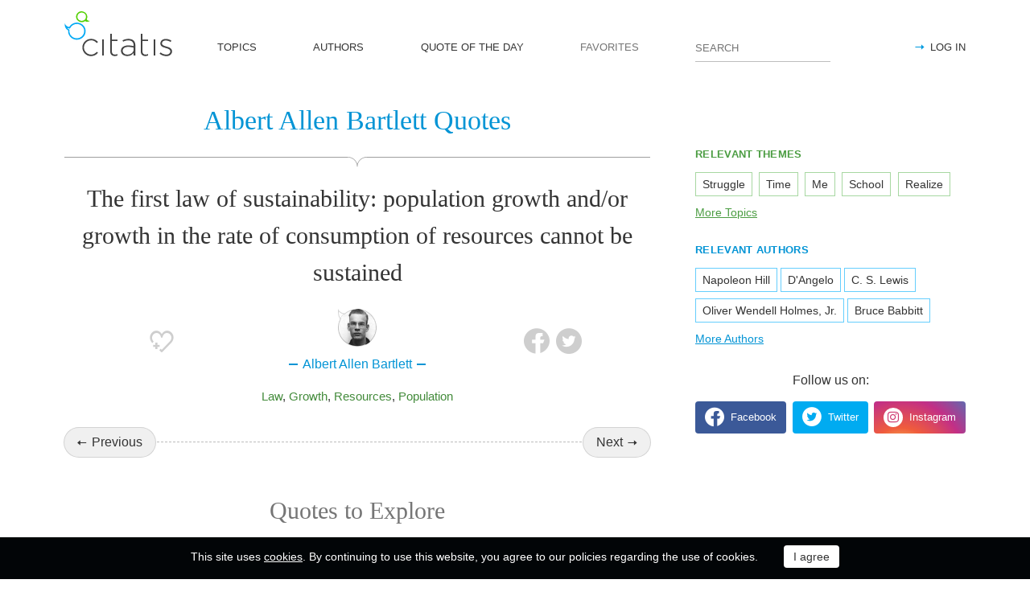

--- FILE ---
content_type: text/html; charset=utf-8
request_url: https://citatis.com/a26272/17405c/
body_size: 10378
content:
<!doctype html>
<!--[if IE]> <html class="ie" lang="en"> <![endif]-->
<!--[if (gt IE 10)|!(IE)]><!--> <html lang="en" prefix="og: http://ogp.me/ns#"> <!--<![endif]-->
<head>
	<link rel="subresource" href="//cdn.citatis.com/css/main.min.vd417aeb3.css" />
	<link rel="preconnect" href="https://cdnjs.cloudflare.com" />
	<link rel="preconnect" href="//cdn.citatis.com/img/">
	<link rel="preconnect" href="//pagead2.googlesyndication.com">
	<link rel="preconnect" href="//www.google-analytics.com">
	<link rel="preconnect" href="//googleads.g.doubleclick.net">
	<link rel="preconnect" href="//securepubads.g.doubleclick.net">
	<link rel="preconnect" href="//tpc.googlesyndication.com">

	<meta http-equiv="X-UA-Compatible" content="IE=edge,chrome=1" />
	<meta charset="utf-8" />
	<meta name="viewport" content="width=device-width, initial-scale=1.0, minimum-scale=0.5, user-scalable=yes" />
	<meta name="description" content="The first law of sustainability: population growth and/or growth in the rate of consumption of resources cannot be sustained" />
	<meta name="keywords" content="Law,Growth,Resources,Population, Albert Allen Bartlett quotes, quotes" />
	<meta property="og:title" content="Albert Allen Bartlett Quotes" />
	<meta property="og:type" content="website" />
	<meta property="og:url" content="https://citatis.com/a26272/17405c/" />
	<meta property="fb:app_id" content="428075874317092" />
	
	
	<meta property="og:site_name" content="Citatis.com" />
	<meta property="og:description" content="The first law of sustainability: population growth and/or growth in the rate of consumption of resources cannot be sustained" />

	<meta name="twitter:site" content="@citatiscom">
	<meta name="twitter:creator" content="@citatiscom">
	<meta name="twitter:title" content="Albert Allen Bartlett Quotes">
	<meta name="twitter:description" content="The first law of sustainability: population growth and/or growth in the rate of consumption of resources cannot be sustained">

	<link rel="apple-touch-icon" sizes="180x180" href="//cdn.citatis.com/img/apple-touch-icon.png" />
	<link rel="icon" type="image/png" sizes="32x32" href="//cdn.citatis.com/img/favicon-32x32.png" />
	<link rel="icon" type="image/png" sizes="16x16" href="//cdn.citatis.com/img/favicon-16x16.png" />
	<link rel="manifest" href="//cdn.citatis.com/img/manifest.json" />
	<link rel="mask-icon" href="//cdn.citatis.com/img/safari-pinned-tab.svg" color="#5bbad5" />
	<meta name="theme-color" content="#ffffff" />

	<link rel="stylesheet" media="screen" href="//cdn.citatis.com/css/main.min.vd417aeb3.css" />
  <!--[if lt IE 9]><script src="https://cdnjs.cloudflare.com/ajax/libs/html5shiv/3.7.3/html5shiv.js"></script><![endif]-->
	<!--[if lt IE 10]><link rel="stylesheet" media="screen" href="//cdn.citatis.com/css/ie.min.v84bec87c.css" /><![endif]-->

	<title>Albert Allen Bartlett: The first law of sustainability: population growth and/or ... | Citatis</title>
	
		<link rel="canonical" href="https://citatis.com/a26272/17405c/" />
	
	
	<!-- Global site tag (gtag.js) - Google Analytics -->
	<script async src="https://www.googletagmanager.com/gtag/js?id=UA-52815707-9"></script>
	
	<script>
	window.dataLayer = window.dataLayer || [];
	function gtag(){dataLayer.push(arguments);}
	gtag('js', new Date());
	gtag('config', 'UA-52815707-9');
	</script>
	<script async='async' src='https://www.googletagservices.com/tag/js/gpt.js'></script>
	<script>
	  var googletag = googletag || {};
	  googletag.cmd = googletag.cmd || [];

	  googletag.cmd.push(function() {
		 	if (screen.width > 1000) {
	    	googletag.defineSlot('/150025860/citatis-top', [[728, 90]], 'div-gpt-ad-1539479904694-0').addService(googletag.pubads());
				googletag.defineSlot('/150025860/citatis-footer', [[728, 90]], 'div-gpt-ad-1539483707189-0').addService(googletag.pubads());
			} else {
				googletag.defineSlot('/150025860/citatis-top', [[336, 280]], 'div-gpt-ad-1539479904694-0').addService(googletag.pubads());
				googletag.defineSlot('/150025860/citatis-footer', [[336, 280]], 'div-gpt-ad-1539483707189-0').addService(googletag.pubads());
			}
			googletag.defineSlot('/150025860/adsense-citatis-right', [[336, 280]], 'div-gpt-ad-1539482008349-0').addService(googletag.pubads());
			googletag.pubads().enableSingleRequest();
			
			googletag.enableServices();
			
		});
	</script>
	
	<script async src="//pagead2.googlesyndication.com/pagead/js/adsbygoogle.js"></script>
	<script>
	(adsbygoogle = window.adsbygoogle || []).push({
	google_ad_client: "ca-pub-2640316034442145",
	enable_page_level_ads: true
	});
	</script>
</head>

<body itemscope itemtype="http://schema.org/WebPage">
	<header>

	<button class="nav__menu-toggle collapsed" data-toggle="collapse" data-target="#navbar" aria-expanded="false" aria-label="Open site Navigation"></button>
	<button id="search_open" class="nav__search-open" aria-label="Site Search"></button>

	<a href="/" class="i-logo"><img src="//cdn.citatis.com/img/citatis_logo.svg" title="Popular Quotes" alt="Popular Quotes"></a>
	<nav class="panel">

		<ul class="nav collapse" id="navbar" aria-expanded="false">
		
			<li class="nav__item ">
				<a href="/topics/"  role="button">TOPICS</a>
			</li>
		
			<li class="nav__item ">
				<a href="/authors/"  role="button">AUTHORS</a>
			</li>
		
			<li class="nav__item ">
				<a href="/day/"  role="button">QUOTE OF THE DAY</a>
			</li>
		
			<li class="nav__item noactive">
				<a href="#popup_auth" data-toggle="modal" role="button">FAVORITES</a>
			</li>
		

			
				<li class="nav__item--login">
					<a href="#popup_auth" data-toggle="modal" role="button">LOG IN</a>
				</li>
			
		</ul>
		<form class="nav__search" id="nav__search" action="/search/" method="GET">
				<input type="search" id="search" value="" name="q" required="" placeholder="SEARCH" aria-label="Enter search query"/>
				<button id="b_search" type="submit" class="i-search" title="search"></button>
				<i id="close" class="i-close" aria-label="Close Search form"></i>
		</form>

	</nav>

</header>


<div class="wrapper" id="body_wrapper">
<script type="application/ld+json">
  {"@context":"http://schema.org","@type":"BreadcrumbList","itemListElement":[{"@type":"ListItem","position":1,"item":{"@id":"citatis.com","name":"Quotes"}},{"@type":"ListItem","position":2,"item":{"@id":"citatis.com/a26272/","name":"Albert Allen Bartlett"}},{"@type":"ListItem","position":3,"item":{"@id":"citatis.com/a26272/17405c/","name":"Albert Allen Bartlett quote"}}]}
</script>
<main>
	<h1 class="author__headline hr__decorate">
		
			Albert Allen Bartlett Quotes
		
	</h1>
	<div class="quote--ajax">
		<div class="quotes-item" itemscope="" itemtype="http://schema.org/Quotation">

	
	<blockquote itemprop="text">
	
		The first law of sustainability: population growth and/or growth in the rate of consumption of resources cannot be sustained
	
	</blockquote>
	
		<cite itemprop="spokenByCharacter" itemscope="" itemtype="http://schema.org/Person">
			<a href="/a26272/">
				
					<figure class="character-image">
						<img itemprop="image" src="//cdn.citatis.com/img/a/0/26272.v3.jpg" alt="Albert Allen Bartlett">
					</figure>
				
				<span class="cite-src" itemprop="name">Albert Allen Bartlett</span>
			</a>
		</cite>
	
	<ul class="quotes-item__options">
  <li>
    <button class="i-favorite popup-toggle" onclick="event.stopImmediatePropagation(); $('#popup_auth').modal('show');" title="Add to Favorites" qid="17405c"></button>
  </li>
  
</ul>
<ul class="quotes-item__share" data-id="17405c" itemtype="quote">
  <li>
    <button class="i-fb" data-url="https://www.facebook.com/share.php?u=https://citatis.com/a26272/17405c/" title="Share to Facebook"></button>
  </li>
  <li>
    <button class="i-tw" data-url="https://twitter.com/share?text=The%20first%20law%20of%20sustainability:%20population%20growth%20and%2For%20growth%20in%20the%20rate%20of%20consumption%20of%20resources%20cannot%20be%20sustained&url=https%3A%2F%2Fcitatis.com%2Fa26272%2F17405c%2F" title="Share to Twitter"></button>
  </li>
  
</ul>


  <ul class="quotes-item__tags">
    
      <li><a href="/topic/328/">Law</a></li>
    
      <li><a href="/topic/322/">Growth</a></li>
    
      <li><a href="/topic/5684/">Resources</a></li>
    
      <li><a href="/topic/5083/">Population</a></li>
    
  </ul>

<!--/quotes-item-->

	</div>

<ul class="nav-flipping">
    <li><a href="/a26272/17405a/">Previous</a></li>
    <li><a href="/a26272/273a24/">Next</a></li>
    <!--/nav-flipping-->
  </ul>

	</div>
	<div class="index__social">
  <a href="https://www.facebook.com/citatiscom/" class="i-fb" title="Like us on Facebook" target="_blank"></a>
  <a href="https://twitter.com/citatiscom/" class="i-tw" title="Follow us on Twitter" target="_blank"></a>
  <a href="https://www.instagram.com/citatis_com/" class="i-inst" title="Follow us on Instagram" target="_blank"></a>
</div>

	<div class="banner--main">
		<!-- /150025860/citatis-top -->
		<div id='div-gpt-ad-1539479904694-1'>
		<script>
		googletag.cmd.push(function() {
			var slot;
			var slotName = 'div-gpt-ad-1539479904694-1';
			if (screen.width > 1000) {
				slot = googletag.defineSlot('/150025860/citatis-top', [[728, 90]], slotName).addService(googletag.pubads());
			} else {
				document.getElementById(slotName).classList.add("banner--mobile");
				slot = googletag.defineSlot('/150025860/citatis-top', [[336, 280]], slotName).addService(googletag.pubads());
			}
			googletag.display(slotName);
			googletag.pubads().refresh([slot]);
		});
		</script>
		</div>
</div>
	
	<h2>Quotes to Explore</h2>
		
	<ul class="quotes--cards">

	<li class="quotes-item" itemscope="" itemtype="http://schema.org/Quotation">

	
	<blockquote itemprop="text">
	
		<a href="/a2034/1384/">If we don&#39;t end war, war will end us.</a>
	
	</blockquote>
	
		<cite itemprop="spokenByCharacter" itemscope="" itemtype="http://schema.org/Person">
			<a href="/a2034/">
				
					<figure class="character-image">
						<img itemprop="image" src="//cdn.citatis.com/img/a/12/2034.v9.jpg" alt="H. G. Wells">
					</figure>
				
				<span class="cite-src" itemprop="name">H. G. Wells</span>
			</a>
		</cite>
	
	<ul class="quotes-item__options">
  <li>
    <button class="i-favorite popup-toggle" onclick="event.stopImmediatePropagation(); $('#popup_auth').modal('show');" title="Add to Favorites" qid="1384"></button>
  </li>
  
</ul>
<ul class="quotes-item__share" data-id="1384" itemtype="quote">
  <li>
    <button class="i-fb" data-url="https://www.facebook.com/share.php?u=https://citatis.com/a2034/1384/" title="Share to Facebook"></button>
  </li>
  <li>
    <button class="i-tw" data-url="https://twitter.com/share?text=If%20we%20don%27t%20end%20war%2C%20war%20will%20end%20us.&url=https%3A%2F%2Fcitatis.com%2Fa2034%2F1384%2F" title="Share to Twitter"></button>
  </li>
  
</ul>


  <ul class="quotes-item__tags">
    
      <li><a href="/topic/237/">War</a></li>
    
      <li><a href="/topic/123/">End</a></li>
    
      <li><a href="/topic/134/">Will</a></li>
    
  </ul>

<!--/quotes-item-->

	</li>


	<li class="quotes-item" itemscope="" itemtype="http://schema.org/Quotation">

	
	<blockquote itemprop="text">
	
		<a href="/a2620/19a3/">Illegitimacy is something we should talk about in terms of not having it.</a>
	
	</blockquote>
	
		<cite itemprop="spokenByCharacter" itemscope="" itemtype="http://schema.org/Person">
			<a href="/a2620/">
				
					<figure class="character-image">
						<img itemprop="image" src="//cdn.citatis.com/img/a/1c/2620.v6.jpg" alt="Dan Quayle">
					</figure>
				
				<span class="cite-src" itemprop="name">Dan Quayle</span>
			</a>
		</cite>
	
	<ul class="quotes-item__options">
  <li>
    <button class="i-favorite popup-toggle" onclick="event.stopImmediatePropagation(); $('#popup_auth').modal('show');" title="Add to Favorites" qid="19a3"></button>
  </li>
  
</ul>
<ul class="quotes-item__share" data-id="19a3" itemtype="quote">
  <li>
    <button class="i-fb" data-url="https://www.facebook.com/share.php?u=https://citatis.com/a2620/19a3/" title="Share to Facebook"></button>
  </li>
  <li>
    <button class="i-tw" data-url="https://twitter.com/share?text=Illegitimacy%20is%20something%20we%20should%20talk%20about%20in%20terms%20of%20not%20having%20it.&url=https%3A%2F%2Fcitatis.com%2Fa2620%2F19a3%2F" title="Share to Twitter"></button>
  </li>
  
</ul>


  <ul class="quotes-item__tags">
    
      <li><a href="/topic/554/">Should</a></li>
    
      <li><a href="/topic/627/">Something</a></li>
    
      <li><a href="/topic/1648/">Talk</a></li>
    
  </ul>

<!--/quotes-item-->

	</li>


	<li class="quotes-item" itemscope="" itemtype="http://schema.org/Quotation">

	
	<blockquote itemprop="text">
	
		<a href="/a2072/1bfb/">I&#39;ll watch CNN in the mornings to catch up on what&#39;s going on. On the weekends, I get the Sunday edition of &#39;The New York Times.&#39;</a>
	
	</blockquote>
	
		<cite itemprop="spokenByCharacter" itemscope="" itemtype="http://schema.org/Person">
			<a href="/a2072/">
				
					<figure class="character-image">
						<img itemprop="image" src="//cdn.citatis.com/img/a/18/2072.v5.jpg" alt="Sam Trammell">
					</figure>
				
				<span class="cite-src" itemprop="name">Sam Trammell</span>
			</a>
		</cite>
	
	<ul class="quotes-item__options">
  <li>
    <button class="i-favorite popup-toggle" onclick="event.stopImmediatePropagation(); $('#popup_auth').modal('show');" title="Add to Favorites" qid="1bfb"></button>
  </li>
  
</ul>
<ul class="quotes-item__share" data-id="1bfb" itemtype="quote">
  <li>
    <button class="i-fb" data-url="https://www.facebook.com/share.php?u=https://citatis.com/a2072/1bfb/" title="Share to Facebook"></button>
  </li>
  <li>
    <button class="i-tw" data-url="https://twitter.com/share?text=I%27ll%20watch%20CNN%20in%20the%20mornings%20to%20catch%20up%20on%20what%27s%20going%20on.%20On%20the%20weekends%2C%20I%20get%20the%20Sunday%20edition%20of%20%27The%20New%20York%20Times.%27&url=https%3A%2F%2Fcitatis.com%2Fa2072%2F1bfb%2F" title="Share to Twitter"></button>
  </li>
  
</ul>


  <ul class="quotes-item__tags">
    
      <li><a href="/topic/855/">Up</a></li>
    
      <li><a href="/topic/648/">New</a></li>
    
      <li><a href="/topic/278/">New York</a></li>
    
  </ul>

<!--/quotes-item-->

	</li>


	<li class="quotes-item" itemscope="" itemtype="http://schema.org/Quotation">

	
	<blockquote itemprop="text">
	
		<a href="/a3392/1dac/">When you&#39;re writing a novel - at least the way I write is I work from what I would call &#39;emotional atmosphere,&#39; ambiance to ambiance.</a>
	
	</blockquote>
	
		<cite itemprop="spokenByCharacter" itemscope="" itemtype="http://schema.org/Person">
			<a href="/a3392/">
				
					<figure class="character-image">
						<img itemprop="image" src="//cdn.citatis.com/img/a/0/3392.v5.jpg" alt="Oscar Hijuelos">
					</figure>
				
				<span class="cite-src" itemprop="name">Oscar Hijuelos</span>
			</a>
		</cite>
	
	<ul class="quotes-item__options">
  <li>
    <button class="i-favorite popup-toggle" onclick="event.stopImmediatePropagation(); $('#popup_auth').modal('show');" title="Add to Favorites" qid="1dac"></button>
  </li>
  
</ul>
<ul class="quotes-item__share" data-id="1dac" itemtype="quote">
  <li>
    <button class="i-fb" data-url="https://www.facebook.com/share.php?u=https://citatis.com/a3392/1dac/" title="Share to Facebook"></button>
  </li>
  <li>
    <button class="i-tw" data-url="https://twitter.com/share?text=When%20you%27re%20writing%20a%20novel%20-%20at%20least%20the%20way%20I%20write%20is%20I%20work%20from%20what%20I%20would%20call%20%27emotional%20atmosphere%2C%27%20ambiance%20to%20ambiance.&url=https%3A%2F%2Fcitatis.com%2Fa3392%2F1dac%2F" title="Share to Twitter"></button>
  </li>
  
</ul>


  <ul class="quotes-item__tags">
    
      <li><a href="/topic/10/">Work</a></li>
    
      <li><a href="/topic/270/">Writing</a></li>
    
      <li><a href="/topic/965/">Emotional</a></li>
    
  </ul>

<!--/quotes-item-->

	</li>


	<li class="quotes-item" itemscope="" itemtype="http://schema.org/Quotation">

	
	<blockquote itemprop="text">
	
		<a href="/a2344/1ddc/">When you deal with a person who&#39;s experiencing dementia, you can see where they&#39;re struggling with knowledge. You can see what they forget completely, what they forget but they know what they once knew. You can tell how they&#39;re trying to remember.</a>
	
	</blockquote>
	
		<cite itemprop="spokenByCharacter" itemscope="" itemtype="http://schema.org/Person">
			<a href="/a2344/">
				
					<figure class="character-image">
						<img itemprop="image" src="//cdn.citatis.com/img/a/8/2344.v6.jpg" alt="Walter Mosley">
					</figure>
				
				<span class="cite-src" itemprop="name">Walter Mosley</span>
			</a>
		</cite>
	
	<ul class="quotes-item__options">
  <li>
    <button class="i-favorite popup-toggle" onclick="event.stopImmediatePropagation(); $('#popup_auth').modal('show');" title="Add to Favorites" qid="1ddc"></button>
  </li>
  
</ul>
<ul class="quotes-item__share" data-id="1ddc" itemtype="quote">
  <li>
    <button class="i-fb" data-url="https://www.facebook.com/share.php?u=https://citatis.com/a2344/1ddc/" title="Share to Facebook"></button>
  </li>
  <li>
    <button class="i-tw" data-url="https://twitter.com/share?text=When%20you%20deal%20with%20a%20person%20who%27s%20experiencing%20dementia%2C%20you%20can%20see%20where%20they%27re%20struggling%20with%20knowledge.%20You%20can%20see%20what%20they%20forget%20completely%2C%20what%20they%20forget%20but%20they%20know%20what%20they%20once%20knew.%20You%20can%20tell%20how%20they%27re%20trying%20to%20remember.&url=https%3A%2F%2Fcitatis.com%2Fa2344%2F1ddc%2F" title="Share to Twitter"></button>
  </li>
  
</ul>


  <ul class="quotes-item__tags">
    
      <li><a href="/topic/763/">Trying</a></li>
    
      <li><a href="/topic/460/">Remember</a></li>
    
      <li><a href="/topic/87/">Knowledge</a></li>
    
  </ul>

<!--/quotes-item-->

	</li>


	<li class="quotes-item" itemscope="" itemtype="http://schema.org/Quotation">

	
	<blockquote itemprop="text">
	
		<a href="/a796/11090/">With my gift, I can pretty much write a song out of anything.</a>
	
	</blockquote>
	
		<cite itemprop="spokenByCharacter" itemscope="" itemtype="http://schema.org/Person">
			<a href="/a796/">
				
					<figure class="character-image">
						<img itemprop="image" src="//cdn.citatis.com/img/a/1c/796.v8.jpg" alt="R. Kelly">
					</figure>
				
				<span class="cite-src" itemprop="name">R. Kelly</span>
			</a>
		</cite>
	
	<ul class="quotes-item__options">
  <li>
    <button class="i-favorite popup-toggle" onclick="event.stopImmediatePropagation(); $('#popup_auth').modal('show');" title="Add to Favorites" qid="11090"></button>
  </li>
  
  <li>
    <button class="i-code share_quote_code" data-toggle="modal" data-target="#popup_embed" qurl="/a796/11090/" qimage="//cdn.citatis.com/img/q/303130/1073746064.v1.jpg" title="Get code for embedding">
    </button>
  </li>
  
</ul>
<ul class="quotes-item__share" data-id="11090" itemtype="quote">
  <li>
    <button class="i-fb" data-url="https://www.facebook.com/share.php?u=https://citatis.com/a796/11090/" title="Share to Facebook"></button>
  </li>
  <li>
    <button class="i-tw" data-url="https://twitter.com/share?text=With%20my%20gift%2C%20I%20can%20pretty%20much%20write%20a%20song%20out%20of%20anything.&url=https%3A%2F%2Fcitatis.com%2Fa796%2F11090%2F" title="Share to Twitter"></button>
  </li>
  
    <li>
      <button class="i-pntrst" data-url="https://pinterest.com/pin/create/link/?media=//cdn.citatis.com/img/q/303130/1073746064.v1.jpg&description=With%20my%20gift%2C%20I%20can%20pretty%20much%20write%20a%20song%20out%20of%20anything." title="Share to Pinterest"></button>
    </li>
  
</ul>


  <ul class="quotes-item__tags">
    
      <li><a href="/topic/1335/">Pretty</a></li>
    
      <li><a href="/topic/493/">Song</a></li>
    
      <li><a href="/topic/828/">Gift</a></li>
    
  </ul>

<!--/quotes-item-->

	</li>


	</ul>
<div class="banner--main">
		<!-- /150025860/citatis-top -->
		<div id='div-gpt-ad-1539479904694-2'>
		<script>
		googletag.cmd.push(function() {
			var slot;
			var slotName = 'div-gpt-ad-1539479904694-2';
			if (screen.width > 1000) {
				slot = googletag.defineSlot('/150025860/citatis-top', [[728, 90]], slotName).addService(googletag.pubads());
			} else {
				document.getElementById(slotName).classList.add("banner--mobile");
				slot = googletag.defineSlot('/150025860/citatis-top', [[336, 280]], slotName).addService(googletag.pubads());
			}
			googletag.display(slotName);
			googletag.pubads().refresh([slot]);
		});
		</script>
		</div>
</div>
		<ul class="quotes--cards">

	<li class="quotes-item" itemscope="" itemtype="http://schema.org/Quotation">

	
	<blockquote itemprop="text">
	
		<a href="/a372/11708/">He who binds his soul to knowledge, steals the key of heaven.</a>
	
	</blockquote>
	
		<cite itemprop="spokenByCharacter" itemscope="" itemtype="http://schema.org/Person">
			<a href="/a372/">
				
					<figure class="character-image">
						<img itemprop="image" src="//cdn.citatis.com/img/a/14/372.v6.jpg" alt="Nathaniel Parker Willis">
					</figure>
				
				<span class="cite-src" itemprop="name">Nathaniel Parker Willis</span>
			</a>
		</cite>
	
	<ul class="quotes-item__options">
  <li>
    <button class="i-favorite popup-toggle" onclick="event.stopImmediatePropagation(); $('#popup_auth').modal('show');" title="Add to Favorites" qid="11708"></button>
  </li>
  
</ul>
<ul class="quotes-item__share" data-id="11708" itemtype="quote">
  <li>
    <button class="i-fb" data-url="https://www.facebook.com/share.php?u=https://citatis.com/a372/11708/" title="Share to Facebook"></button>
  </li>
  <li>
    <button class="i-tw" data-url="https://twitter.com/share?text=He%20who%20binds%20his%20soul%20to%20knowledge%2C%20steals%20the%20key%20of%20heaven.&url=https%3A%2F%2Fcitatis.com%2Fa372%2F11708%2F" title="Share to Twitter"></button>
  </li>
  
</ul>


  <ul class="quotes-item__tags">
    
      <li><a href="/topic/39/">Soul</a></li>
    
      <li><a href="/topic/87/">Knowledge</a></li>
    
      <li><a href="/topic/80/">Heaven</a></li>
    
  </ul>

<!--/quotes-item-->

	</li>


	<li class="quotes-item" itemscope="" itemtype="http://schema.org/Quotation">

	
	<blockquote itemprop="text">
	
		<a href="/a858/11e40/">Do not just look at your boyfriend as just a boyfriend. Look at him as a friend, too.</a>
	
	</blockquote>
	
		<cite itemprop="spokenByCharacter" itemscope="" itemtype="http://schema.org/Person">
			<a href="/a858/">
				
					<figure class="character-image">
						<img itemprop="image" src="//cdn.citatis.com/img/a/1a/858.v5.jpg" alt="Vanessa Hudgens">
					</figure>
				
				<span class="cite-src" itemprop="name">Vanessa Hudgens</span>
			</a>
		</cite>
	
	<ul class="quotes-item__options">
  <li>
    <button class="i-favorite popup-toggle" onclick="event.stopImmediatePropagation(); $('#popup_auth').modal('show');" title="Add to Favorites" qid="11e40"></button>
  </li>
  
</ul>
<ul class="quotes-item__share" data-id="11e40" itemtype="quote">
  <li>
    <button class="i-fb" data-url="https://www.facebook.com/share.php?u=https://citatis.com/a858/11e40/" title="Share to Facebook"></button>
  </li>
  <li>
    <button class="i-tw" data-url="https://twitter.com/share?text=Do%20not%20just%20look%20at%20your%20boyfriend%20as%20just%20a%20boyfriend.%20Look%20at%20him%20as%20a%20friend%2C%20too.&url=https%3A%2F%2Fcitatis.com%2Fa858%2F11e40%2F" title="Share to Twitter"></button>
  </li>
  
</ul>


  <ul class="quotes-item__tags">
    
      <li><a href="/topic/888/">Friend</a></li>
    
      <li><a href="/topic/498/">Look</a></li>
    
      <li><a href="/topic/1566/">Dating</a></li>
    
  </ul>

<!--/quotes-item-->

	</li>


	<li class="quotes-item" itemscope="" itemtype="http://schema.org/Quotation">

	
	<blockquote itemprop="text">
	
		<a href="/a2487/12acc/">I like being in love, but loving is what is crucial to me. Loving is the reason to live.</a>
	
	</blockquote>
	
		<cite itemprop="spokenByCharacter" itemscope="" itemtype="http://schema.org/Person">
			<a href="/a2487/">
				
					<figure class="character-image">
						<img itemprop="image" src="//cdn.citatis.com/img/a/17/2487.v6.jpg" alt="Saffron Burrows">
					</figure>
				
				<span class="cite-src" itemprop="name">Saffron Burrows</span>
			</a>
		</cite>
	
	<ul class="quotes-item__options">
  <li>
    <button class="i-favorite popup-toggle" onclick="event.stopImmediatePropagation(); $('#popup_auth').modal('show');" title="Add to Favorites" qid="12acc"></button>
  </li>
  
</ul>
<ul class="quotes-item__share" data-id="12acc" itemtype="quote">
  <li>
    <button class="i-fb" data-url="https://www.facebook.com/share.php?u=https://citatis.com/a2487/12acc/" title="Share to Facebook"></button>
  </li>
  <li>
    <button class="i-tw" data-url="https://twitter.com/share?text=I%20like%20being%20in%20love%2C%20but%20loving%20is%20what%20is%20crucial%20to%20me.%20Loving%20is%20the%20reason%20to%20live.&url=https%3A%2F%2Fcitatis.com%2Fa2487%2F12acc%2F" title="Share to Twitter"></button>
  </li>
  
</ul>


  <ul class="quotes-item__tags">
    
      <li><a href="/topic/41/">Love</a></li>
    
      <li><a href="/topic/39330/">For Her</a></li>
    
      <li><a href="/topic/39318/">For Him</a></li>
    
  </ul>

<!--/quotes-item-->

	</li>


	<li class="quotes-item" itemscope="" itemtype="http://schema.org/Quotation">

	
	<blockquote itemprop="text">
	
		<a href="/a961/12d57/">All my films have some kind of statement about something - but I have to coat it with entertainment to make it palatable. Otherwise it becomes a polemic, and people don&#39;t want to see it. If you&#39;re trying to get a message out to people, you&#39;ve got to entertain them at the same time.</a>
	
	</blockquote>
	
		<cite itemprop="spokenByCharacter" itemscope="" itemtype="http://schema.org/Person">
			<a href="/a961/">
				
					<figure class="character-image">
						<img itemprop="image" src="//cdn.citatis.com/img/a/1/961.v5.jpg" alt="Larry Cohen">
					</figure>
				
				<span class="cite-src" itemprop="name">Larry Cohen</span>
			</a>
		</cite>
	
	<ul class="quotes-item__options">
  <li>
    <button class="i-favorite popup-toggle" onclick="event.stopImmediatePropagation(); $('#popup_auth').modal('show');" title="Add to Favorites" qid="12d57"></button>
  </li>
  
</ul>
<ul class="quotes-item__share" data-id="12d57" itemtype="quote">
  <li>
    <button class="i-fb" data-url="https://www.facebook.com/share.php?u=https://citatis.com/a961/12d57/" title="Share to Facebook"></button>
  </li>
  <li>
    <button class="i-tw" data-url="https://twitter.com/share?text=All%20my%20films%20have%20some%20kind%20of%20statement%20about%20something%20-%20but%20I%20have%20to%20coat%20it%20with%20entertainment%20to%20make%20it%20palatable.%20Otherwise%20it%20becomes%20a%20polemic%2C%20and%20people%20don%27t%20want%20to%20see%20it.%20If%20you%27re%20trying%20to%20get%20a%20message%20out%20to%20people%2C%20you%27ve%20got%20to%20entertain%20them%20at%20the%20same%20time.&url=https%3A%2F%2Fcitatis.com%2Fa961%2F12d57%2F" title="Share to Twitter"></button>
  </li>
  
</ul>


  <ul class="quotes-item__tags">
    
      <li><a href="/topic/92/">People</a></li>
    
      <li><a href="/topic/11/">Time</a></li>
    
      <li><a href="/topic/763/">Trying</a></li>
    
  </ul>

<!--/quotes-item-->

	</li>


	<li class="quotes-item" itemscope="" itemtype="http://schema.org/Quotation">

	
	<blockquote itemprop="text">
	
		<a href="/a737/13374/">If we were to wipe out insects alone on this planet, the rest of life and humanity with it would mostly disappear from the land. Within a few months.</a>
	
	</blockquote>
	
		<cite itemprop="spokenByCharacter" itemscope="" itemtype="http://schema.org/Person">
			<a href="/a737/">
				
					<figure class="character-image">
						<img itemprop="image" src="//cdn.citatis.com/img/a/1/737.v7.jpg" alt="E. O. Wilson">
					</figure>
				
				<span class="cite-src" itemprop="name">E. O. Wilson</span>
			</a>
		</cite>
	
	<ul class="quotes-item__options">
  <li>
    <button class="i-favorite popup-toggle" onclick="event.stopImmediatePropagation(); $('#popup_auth').modal('show');" title="Add to Favorites" qid="13374"></button>
  </li>
  
</ul>
<ul class="quotes-item__share" data-id="13374" itemtype="quote">
  <li>
    <button class="i-fb" data-url="https://www.facebook.com/share.php?u=https://citatis.com/a737/13374/" title="Share to Facebook"></button>
  </li>
  <li>
    <button class="i-tw" data-url="https://twitter.com/share?text=If%20we%20were%20to%20wipe%20out%20insects%20alone%20on%20this%20planet%2C%20the%20rest%20of%20life%20and%20humanity%20with%20it%20would%20mostly%20disappear%20from%20the%20land.%20Within%20a%20few%20months.&url=https%3A%2F%2Fcitatis.com%2Fa737%2F13374%2F" title="Share to Twitter"></button>
  </li>
  
</ul>


  <ul class="quotes-item__tags">
    
      <li><a href="/topic/145/">Life</a></li>
    
      <li><a href="/topic/260/">Alone</a></li>
    
      <li><a href="/topic/129/">Rest</a></li>
    
  </ul>

<!--/quotes-item-->

	</li>


	<li class="quotes-item" itemscope="" itemtype="http://schema.org/Quotation">

	
	<blockquote itemprop="text">
	
		<a href="/a4360/136d0/">It&#39;s always the girl comedy and the guy comedy. It bums me out. You&#39;d think there&#39;d be a progression, from James L. Brooks and Nora Ephron into more subtle humor and behavior and psychology. All these interesting things people can learn about themselves by watching talented writers comment intelligently on someone else&#39;s emotional life.</a>
	
	</blockquote>
	
		<cite itemprop="spokenByCharacter" itemscope="" itemtype="http://schema.org/Person">
			<a href="/a4360/">
				
					<figure class="character-image">
						<img itemprop="image" src="//cdn.citatis.com/img/a/8/4360.v6.jpg" alt="Parker Posey">
					</figure>
				
				<span class="cite-src" itemprop="name">Parker Posey</span>
			</a>
		</cite>
	
	<ul class="quotes-item__options">
  <li>
    <button class="i-favorite popup-toggle" onclick="event.stopImmediatePropagation(); $('#popup_auth').modal('show');" title="Add to Favorites" qid="136d0"></button>
  </li>
  
</ul>
<ul class="quotes-item__share" data-id="136d0" itemtype="quote">
  <li>
    <button class="i-fb" data-url="https://www.facebook.com/share.php?u=https://citatis.com/a4360/136d0/" title="Share to Facebook"></button>
  </li>
  <li>
    <button class="i-tw" data-url="https://twitter.com/share?text=It%27s%20always%20the%20girl%20comedy%20and%20the%20guy%20comedy.%20It%20bums%20me%20out.%20You%27d%20think%20there%27d%20be%20a%20progression%2C%20from%20James%20L.%20Brooks%20and%20Nora%20Ephron%20into%20more%20subtle%20humor%20and%20behavior%20and%20psychology.%20All%20these%20interesting%20things%20people%20can%20learn%20about%20themselves%20by%20watching%20talented%20writers%20comment%20intelligently%20on%20someone%20else%27s%20emotional%20life.&url=https%3A%2F%2Fcitatis.com%2Fa4360%2F136d0%2F" title="Share to Twitter"></button>
  </li>
  
</ul>


  <ul class="quotes-item__tags">
    
      <li><a href="/topic/92/">People</a></li>
    
      <li><a href="/topic/145/">Life</a></li>
    
      <li><a href="/topic/1741/">Guy</a></li>
    
  </ul>

<!--/quotes-item-->

	</li>


	</ul>
<div class="banner--main">
		<!-- /150025860/citatis-top -->
		<div id='div-gpt-ad-1539479904694-3'>
		<script>
		googletag.cmd.push(function() {
			var slot;
			var slotName = 'div-gpt-ad-1539479904694-3';
			if (screen.width > 1000) {
				slot = googletag.defineSlot('/150025860/citatis-top', [[728, 90]], slotName).addService(googletag.pubads());
			} else {
				document.getElementById(slotName).classList.add("banner--mobile");
				slot = googletag.defineSlot('/150025860/citatis-top', [[336, 280]], slotName).addService(googletag.pubads());
			}
			googletag.display(slotName);
			googletag.pubads().refresh([slot]);
		});
		</script>
		</div>
</div>
		<ul class="quotes--cards">

	<li class="quotes-item" itemscope="" itemtype="http://schema.org/Quotation">

	
	<blockquote itemprop="text">
	
		<a href="/a2622/13734/">Whenever we do stuff with Die Antwoord, it&#39;s kind of like... I made a lot of music before this group that I&#39;m kind of bored of and forgot about, and everything with Die Antwoord I really love. It&#39;s the first time I&#39;ve made music where, even the first songs we made, I really adore all those songs, and I&#39;m proud of them.</a>
	
	</blockquote>
	
		<cite itemprop="spokenByCharacter" itemscope="" itemtype="http://schema.org/Person">
			<a href="/a2622/">
				
					<figure class="character-image">
						<img itemprop="image" src="//cdn.citatis.com/img/a/1e/2622.v5.jpg" alt="Watkin Tudor Jones">
					</figure>
				
				<span class="cite-src" itemprop="name">Watkin Tudor Jones</span>
			</a>
		</cite>
	
	<ul class="quotes-item__options">
  <li>
    <button class="i-favorite popup-toggle" onclick="event.stopImmediatePropagation(); $('#popup_auth').modal('show');" title="Add to Favorites" qid="13734"></button>
  </li>
  
</ul>
<ul class="quotes-item__share" data-id="13734" itemtype="quote">
  <li>
    <button class="i-fb" data-url="https://www.facebook.com/share.php?u=https://citatis.com/a2622/13734/" title="Share to Facebook"></button>
  </li>
  <li>
    <button class="i-tw" data-url="https://twitter.com/share?text=Whenever%20we%20do%20stuff%20with%20Die%20Antwoord%2C%20it%27s%20kind%20of%20like...%20I%20made%20a%20lot%20of%20music%20before%20this%20group%20that%20I%27m%20kind%20of%20bored%20of%20and%20forgot%20about%2C%20and%20everything%20with%20Die%20Antwoord%20I%20really%20love.%20It%27s%20the%20first%20time%20I%27ve%20made%20music%20where%2C%20even%20the%20first%20songs%20we%20made%2C%20I%20really%20adore%20all%20those%20songs%2C%20and%20I%27m%20proud%20of%20them.&url=https%3A%2F%2Fcitatis.com%2Fa2622%2F13734%2F" title="Share to Twitter"></button>
  </li>
  
</ul>


  <ul class="quotes-item__tags">
    
      <li><a href="/topic/11/">Time</a></li>
    
      <li><a href="/topic/114/">Music</a></li>
    
      <li><a href="/topic/191/">Proud</a></li>
    
  </ul>

<!--/quotes-item-->

	</li>


	<li class="quotes-item" itemscope="" itemtype="http://schema.org/Quotation">

	
	<blockquote itemprop="text">
	
		<a href="/a1781/139f7/">You don&#39;t necessarily pick the singles that you want when you&#39;re making a record, but for the most part it&#39;s the same process. You&#39;re the artist - you make the music that you want to make.</a>
	
	</blockquote>
	
		<cite itemprop="spokenByCharacter" itemscope="" itemtype="http://schema.org/Person">
			<a href="/a1781/">
				
					<figure class="character-image">
						<img itemprop="image" src="//cdn.citatis.com/img/a/15/1781.v5.jpg" alt="Wale">
					</figure>
				
				<span class="cite-src" itemprop="name">Wale</span>
			</a>
		</cite>
	
	<ul class="quotes-item__options">
  <li>
    <button class="i-favorite popup-toggle" onclick="event.stopImmediatePropagation(); $('#popup_auth').modal('show');" title="Add to Favorites" qid="139f7"></button>
  </li>
  
</ul>
<ul class="quotes-item__share" data-id="139f7" itemtype="quote">
  <li>
    <button class="i-fb" data-url="https://www.facebook.com/share.php?u=https://citatis.com/a1781/139f7/" title="Share to Facebook"></button>
  </li>
  <li>
    <button class="i-tw" data-url="https://twitter.com/share?text=You%20don%27t%20necessarily%20pick%20the%20singles%20that%20you%20want%20when%20you%27re%20making%20a%20record%2C%20but%20for%20the%20most%20part%20it%27s%20the%20same%20process.%20You%27re%20the%20artist%20-%20you%20make%20the%20music%20that%20you%20want%20to%20make.&url=https%3A%2F%2Fcitatis.com%2Fa1781%2F139f7%2F" title="Share to Twitter"></button>
  </li>
  
</ul>


  <ul class="quotes-item__tags">
    
      <li><a href="/topic/114/">Music</a></li>
    
      <li><a href="/topic/381/">Process</a></li>
    
      <li><a href="/topic/1072/">Same</a></li>
    
  </ul>

<!--/quotes-item-->

	</li>


	<li class="quotes-item" itemscope="" itemtype="http://schema.org/Quotation">

	
	<blockquote itemprop="text">
	
		<a href="/a1008/13b98/">I wish I could just be in the movies and still enjoy everything else like a normal person.</a>
	
	</blockquote>
	
		<cite itemprop="spokenByCharacter" itemscope="" itemtype="http://schema.org/Person">
			<a href="/a1008/">
				
					<figure class="character-image">
						<img itemprop="image" src="//cdn.citatis.com/img/a/10/1008.v22.jpg" alt="Orlando Bloom">
					</figure>
				
				<span class="cite-src" itemprop="name">Orlando Bloom</span>
			</a>
		</cite>
	
	<ul class="quotes-item__options">
  <li>
    <button class="i-favorite popup-toggle" onclick="event.stopImmediatePropagation(); $('#popup_auth').modal('show');" title="Add to Favorites" qid="13b98"></button>
  </li>
  
</ul>
<ul class="quotes-item__share" data-id="13b98" itemtype="quote">
  <li>
    <button class="i-fb" data-url="https://www.facebook.com/share.php?u=https://citatis.com/a1008/13b98/" title="Share to Facebook"></button>
  </li>
  <li>
    <button class="i-tw" data-url="https://twitter.com/share?text=I%20wish%20I%20could%20just%20be%20in%20the%20movies%20and%20still%20enjoy%20everything%20else%20like%20a%20normal%20person.&url=https%3A%2F%2Fcitatis.com%2Fa1008%2F13b98%2F" title="Share to Twitter"></button>
  </li>
  
</ul>


  <ul class="quotes-item__tags">
    
      <li><a href="/topic/431/">Wish</a></li>
    
      <li><a href="/topic/895/">Enjoy</a></li>
    
      <li><a href="/topic/318/">Movies</a></li>
    
  </ul>

<!--/quotes-item-->

	</li>


	<li class="quotes-item" itemscope="" itemtype="http://schema.org/Quotation">

	
	<blockquote itemprop="text">
	
		<a href="/a1354/15030/">I don&#39;t like that, because there are a lot of people whose works I admire as actors or actresses, or musicians. And you know, I&#39;ve been a big fan of different musicians or actors.</a>
	
	</blockquote>
	
		<cite itemprop="spokenByCharacter" itemscope="" itemtype="http://schema.org/Person">
			<a href="/a1354/">
				
					<figure class="character-image">
						<img itemprop="image" src="//cdn.citatis.com/img/a/a/1354.v4.jpg" alt="Laura Bush">
					</figure>
				
				<span class="cite-src" itemprop="name">Laura Bush</span>
			</a>
		</cite>
	
	<ul class="quotes-item__options">
  <li>
    <button class="i-favorite popup-toggle" onclick="event.stopImmediatePropagation(); $('#popup_auth').modal('show');" title="Add to Favorites" qid="15030"></button>
  </li>
  
</ul>
<ul class="quotes-item__share" data-id="15030" itemtype="quote">
  <li>
    <button class="i-fb" data-url="https://www.facebook.com/share.php?u=https://citatis.com/a1354/15030/" title="Share to Facebook"></button>
  </li>
  <li>
    <button class="i-tw" data-url="https://twitter.com/share?text=I%20don%27t%20like%20that%2C%20because%20there%20are%20a%20lot%20of%20people%20whose%20works%20I%20admire%20as%20actors%20or%20actresses%2C%20or%20musicians.%20And%20you%20know%2C%20I%27ve%20been%20a%20big%20fan%20of%20different%20musicians%20or%20actors.&url=https%3A%2F%2Fcitatis.com%2Fa1354%2F15030%2F" title="Share to Twitter"></button>
  </li>
  
</ul>


  <ul class="quotes-item__tags">
    
      <li><a href="/topic/92/">People</a></li>
    
      <li><a href="/topic/1423/">Different</a></li>
    
      <li><a href="/topic/56/">Know</a></li>
    
  </ul>

<!--/quotes-item-->

	</li>


	<li class="quotes-item" itemscope="" itemtype="http://schema.org/Quotation">

	
	<blockquote itemprop="text">
	
		<a href="/a35/15620/">Capitalism cannot reform itself; it is doomed to self-destruction.</a>
	
	</blockquote>
	
		<cite itemprop="spokenByCharacter" itemscope="" itemtype="http://schema.org/Person">
			<a href="/a35/">
				
					<figure class="character-image">
						<img itemprop="image" src="//cdn.citatis.com/img/a/3/35.v7.jpg" alt="W. E. B. Du Bois">
					</figure>
				
				<span class="cite-src" itemprop="name">W. E. B. Du Bois</span>
			</a>
		</cite>
	
	<ul class="quotes-item__options">
  <li>
    <button class="i-favorite popup-toggle" onclick="event.stopImmediatePropagation(); $('#popup_auth').modal('show');" title="Add to Favorites" qid="15620"></button>
  </li>
  
</ul>
<ul class="quotes-item__share" data-id="15620" itemtype="quote">
  <li>
    <button class="i-fb" data-url="https://www.facebook.com/share.php?u=https://citatis.com/a35/15620/" title="Share to Facebook"></button>
  </li>
  <li>
    <button class="i-tw" data-url="https://twitter.com/share?text=Capitalism%20cannot%20reform%20itself%3B%20it%20is%20doomed%20to%20self-destruction.&url=https%3A%2F%2Fcitatis.com%2Fa35%2F15620%2F" title="Share to Twitter"></button>
  </li>
  
</ul>


  <ul class="quotes-item__tags">
    
      <li><a href="/topic/790/">Capitalism</a></li>
    
      <li><a href="/topic/791/">Reform</a></li>
    
      <li><a href="/topic/792/">Doomed</a></li>
    
  </ul>

<!--/quotes-item-->

	</li>


	<li class="quotes-item" itemscope="" itemtype="http://schema.org/Quotation">

	
	<blockquote itemprop="text">
	
		<a href="/a3072/15ed4/">We made too many wrong mistakes.</a>
	
	</blockquote>
	
		<cite itemprop="spokenByCharacter" itemscope="" itemtype="http://schema.org/Person">
			<a href="/a3072/">
				
					<figure class="character-image">
						<img itemprop="image" src="//cdn.citatis.com/img/a/0/3072.v5.jpg" alt="Yogi Berra">
					</figure>
				
				<span class="cite-src" itemprop="name">Yogi Berra</span>
			</a>
		</cite>
	
	<ul class="quotes-item__options">
  <li>
    <button class="i-favorite popup-toggle" onclick="event.stopImmediatePropagation(); $('#popup_auth').modal('show');" title="Add to Favorites" qid="15ed4"></button>
  </li>
  
</ul>
<ul class="quotes-item__share" data-id="15ed4" itemtype="quote">
  <li>
    <button class="i-fb" data-url="https://www.facebook.com/share.php?u=https://citatis.com/a3072/15ed4/" title="Share to Facebook"></button>
  </li>
  <li>
    <button class="i-tw" data-url="https://twitter.com/share?text=We%20made%20too%20many%20wrong%20mistakes.&url=https%3A%2F%2Fcitatis.com%2Fa3072%2F15ed4%2F" title="Share to Twitter"></button>
  </li>
  
</ul>


  <ul class="quotes-item__tags">
    
      <li><a href="/topic/656/">Mistakes</a></li>
    
      <li><a href="/topic/1316/">Wrong</a></li>
    
      <li><a href="/topic/1359/">Many</a></li>
    
  </ul>

<!--/quotes-item-->

	</li>


	</ul>
<div class="banner--main">
		<!-- /150025860/citatis-top -->
		<div id='div-gpt-ad-1539479904694-4'>
		<script>
		googletag.cmd.push(function() {
			var slot;
			var slotName = 'div-gpt-ad-1539479904694-4';
			if (screen.width > 1000) {
				slot = googletag.defineSlot('/150025860/citatis-top', [[728, 90]], slotName).addService(googletag.pubads());
			} else {
				document.getElementById(slotName).classList.add("banner--mobile");
				slot = googletag.defineSlot('/150025860/citatis-top', [[336, 280]], slotName).addService(googletag.pubads());
			}
			googletag.display(slotName);
			googletag.pubads().refresh([slot]);
		});
		</script>
		</div>
</div>
		<ul class="quotes--cards">

	<li class="quotes-item" itemscope="" itemtype="http://schema.org/Quotation">

	
	<blockquote itemprop="text">
	
		<a href="/a1081/15fa0/">The kind of world I&#39;m endlessly going on about is pretty well doomed, but nevertheless I think there are recesses of it worth celebrating.</a>
	
	</blockquote>
	
		<cite itemprop="spokenByCharacter" itemscope="" itemtype="http://schema.org/Person">
			<a href="/a1081/">
				
					<figure class="character-image">
						<img itemprop="image" src="//cdn.citatis.com/img/a/19/1081.v8.jpg" alt="Iain Sinclair">
					</figure>
				
				<span class="cite-src" itemprop="name">Iain Sinclair</span>
			</a>
		</cite>
	
	<ul class="quotes-item__options">
  <li>
    <button class="i-favorite popup-toggle" onclick="event.stopImmediatePropagation(); $('#popup_auth').modal('show');" title="Add to Favorites" qid="15fa0"></button>
  </li>
  
</ul>
<ul class="quotes-item__share" data-id="15fa0" itemtype="quote">
  <li>
    <button class="i-fb" data-url="https://www.facebook.com/share.php?u=https://citatis.com/a1081/15fa0/" title="Share to Facebook"></button>
  </li>
  <li>
    <button class="i-tw" data-url="https://twitter.com/share?text=The%20kind%20of%20world%20I%27m%20endlessly%20going%20on%20about%20is%20pretty%20well%20doomed%2C%20but%20nevertheless%20I%20think%20there%20are%20recesses%20of%20it%20worth%20celebrating.&url=https%3A%2F%2Fcitatis.com%2Fa1081%2F15fa0%2F" title="Share to Twitter"></button>
  </li>
  
</ul>


  <ul class="quotes-item__tags">
    
      <li><a href="/topic/115/">World</a></li>
    
      <li><a href="/topic/149/">Think</a></li>
    
      <li><a href="/topic/1335/">Pretty</a></li>
    
  </ul>

<!--/quotes-item-->

	</li>


	<li class="quotes-item" itemscope="" itemtype="http://schema.org/Quotation">

	
	<blockquote itemprop="text">
	
		<a href="/a17980/163699/">Marriage is the only actual bondage known to our law. There remain no legal slaves, except the mistress of every house.</a>
	
	</blockquote>
	
		<cite itemprop="spokenByCharacter" itemscope="" itemtype="http://schema.org/Person">
			<a href="/a17980/">
				
					<figure class="character-image">
						<img itemprop="image" src="//cdn.citatis.com/img/a/1c/17980.v3.jpg" alt="John Stuart Mill">
					</figure>
				
				<span class="cite-src" itemprop="name">John Stuart Mill</span>
			</a>
		</cite>
	
	<ul class="quotes-item__options">
  <li>
    <button class="i-favorite popup-toggle" onclick="event.stopImmediatePropagation(); $('#popup_auth').modal('show');" title="Add to Favorites" qid="163699"></button>
  </li>
  
</ul>
<ul class="quotes-item__share" data-id="163699" itemtype="quote">
  <li>
    <button class="i-fb" data-url="https://www.facebook.com/share.php?u=https://citatis.com/a17980/163699/" title="Share to Facebook"></button>
  </li>
  <li>
    <button class="i-tw" data-url="https://twitter.com/share?text=Marriage%20is%20the%20only%20actual%20bondage%20known%20to%20our%20law.%20There%20remain%20no%20legal%20slaves%2C%20except%20the%20mistress%20of%20every%20house.&url=https%3A%2F%2Fcitatis.com%2Fa17980%2F163699%2F" title="Share to Twitter"></button>
  </li>
  
</ul>


  <ul class="quotes-item__tags">
    
      <li><a href="/topic/328/">Law</a></li>
    
      <li><a href="/topic/398/">Marriage</a></li>
    
      <li><a href="/topic/1453/">Slaves</a></li>
    
  </ul>

<!--/quotes-item-->

	</li>


	<li class="quotes-item" itemscope="" itemtype="http://schema.org/Quotation">

	
	<blockquote itemprop="text">
	
		<a href="/a4382/13739/">There are people who want me to do a cologne. They want to call it &#39;Patrick.&#39; I was offered a fortune to make exercise videos. Posters, all kinds of stuff – something like $10 million worth. It&#39;s insanity. I&#39;m not going to do any of it.</a>
	
	</blockquote>
	
		<cite itemprop="spokenByCharacter" itemscope="" itemtype="http://schema.org/Person">
			<a href="/a4382/">
				
					<figure class="character-image">
						<img itemprop="image" src="//cdn.citatis.com/img/a/1e/4382.v6.jpg" alt="Patrick Swayze">
					</figure>
				
				<span class="cite-src" itemprop="name">Patrick Swayze</span>
			</a>
		</cite>
	
	<ul class="quotes-item__options">
  <li>
    <button class="i-favorite popup-toggle" onclick="event.stopImmediatePropagation(); $('#popup_auth').modal('show');" title="Add to Favorites" qid="13739"></button>
  </li>
  
</ul>
<ul class="quotes-item__share" data-id="13739" itemtype="quote">
  <li>
    <button class="i-fb" data-url="https://www.facebook.com/share.php?u=https://citatis.com/a4382/13739/" title="Share to Facebook"></button>
  </li>
  <li>
    <button class="i-tw" data-url="https://twitter.com/share?text=There%20are%20people%20who%20want%20me%20to%20do%20a%20cologne.%20They%20want%20to%20call%20it%20%27Patrick.%27%20I%20was%20offered%20a%20fortune%20to%20make%20exercise%20videos.%20Posters%2C%20all%20kinds%20of%20stuff%20%E2%80%93%20something%20like%20$10%20million%20worth.%20It%27s%20insanity.%20I%27m%20not%20going%20to%20do%20any%20of%20it.&url=https%3A%2F%2Fcitatis.com%2Fa4382%2F13739%2F" title="Share to Twitter"></button>
  </li>
  
</ul>


  <ul class="quotes-item__tags">
    
      <li><a href="/topic/92/">People</a></li>
    
      <li><a href="/topic/298/">Want</a></li>
    
      <li><a href="/topic/1060/">Fortune</a></li>
    
  </ul>

<!--/quotes-item-->

	</li>


	<li class="quotes-item" itemscope="" itemtype="http://schema.org/Quotation">

	
	<blockquote itemprop="text">
	
		<a href="/a7351/11f64d/">I am thankful that geniuses and artists and good people, no matter how hard it is, will eventually be recognized. I am doubly thankful that also goes for idiots.</a>
	
	</blockquote>
	
		<cite itemprop="spokenByCharacter" itemscope="" itemtype="http://schema.org/Person">
			<a href="/a7351/">
				
					<figure class="character-image">
						<img itemprop="image" src="//cdn.citatis.com/img/a/17/7351.v2.jpg" alt="Elayne Boosler">
					</figure>
				
				<span class="cite-src" itemprop="name">Elayne Boosler</span>
			</a>
		</cite>
	
	<ul class="quotes-item__options">
  <li>
    <button class="i-favorite popup-toggle" onclick="event.stopImmediatePropagation(); $('#popup_auth').modal('show');" title="Add to Favorites" qid="11f64d"></button>
  </li>
  
</ul>
<ul class="quotes-item__share" data-id="11f64d" itemtype="quote">
  <li>
    <button class="i-fb" data-url="https://www.facebook.com/share.php?u=https://citatis.com/a7351/11f64d/" title="Share to Facebook"></button>
  </li>
  <li>
    <button class="i-tw" data-url="https://twitter.com/share?text=I%20am%20thankful%20that%20geniuses%20and%20artists%20and%20good%20people%2C%20no%20matter%20how%20hard%20it%20is%2C%20will%20eventually%20be%20recognized.%20I%20am%20doubly%20thankful%20that%20also%20goes%20for%20idiots.&url=https%3A%2F%2Fcitatis.com%2Fa7351%2F11f64d%2F" title="Share to Twitter"></button>
  </li>
  
</ul>


  <ul class="quotes-item__tags">
    
      <li><a href="/topic/92/">People</a></li>
    
      <li><a href="/topic/57/">Good</a></li>
    
      <li><a href="/topic/1591/">Thankful</a></li>
    
  </ul>

<!--/quotes-item-->

	</li>


	<li class="quotes-item" itemscope="" itemtype="http://schema.org/Quotation">

	
	<blockquote itemprop="text">
	
		<a href="/a26272/17405c/">The first law of sustainability: population growth and/or growth in the rate of consumption of resources cannot be sustained</a>
	
	</blockquote>
	
		<cite itemprop="spokenByCharacter" itemscope="" itemtype="http://schema.org/Person">
			<a href="/a26272/">
				
					<figure class="character-image">
						<img itemprop="image" src="//cdn.citatis.com/img/a/0/26272.v3.jpg" alt="Albert Allen Bartlett">
					</figure>
				
				<span class="cite-src" itemprop="name">Albert Allen Bartlett</span>
			</a>
		</cite>
	
	<ul class="quotes-item__options">
  <li>
    <button class="i-favorite popup-toggle" onclick="event.stopImmediatePropagation(); $('#popup_auth').modal('show');" title="Add to Favorites" qid="17405c"></button>
  </li>
  
</ul>
<ul class="quotes-item__share" data-id="17405c" itemtype="quote">
  <li>
    <button class="i-fb" data-url="https://www.facebook.com/share.php?u=https://citatis.com/a26272/17405c/" title="Share to Facebook"></button>
  </li>
  <li>
    <button class="i-tw" data-url="https://twitter.com/share?text=The%20first%20law%20of%20sustainability:%20population%20growth%20and%2For%20growth%20in%20the%20rate%20of%20consumption%20of%20resources%20cannot%20be%20sustained&url=https%3A%2F%2Fcitatis.com%2Fa26272%2F17405c%2F" title="Share to Twitter"></button>
  </li>
  
</ul>


  <ul class="quotes-item__tags">
    
      <li><a href="/topic/328/">Law</a></li>
    
      <li><a href="/topic/322/">Growth</a></li>
    
      <li><a href="/topic/5684/">Resources</a></li>
    
  </ul>

<!--/quotes-item-->

	</li>


	</ul>

	
</main>
<aside>
<div class="banner--aside"><!-- /150025860/adsense-citatis-right -->
<div id='div-gpt-ad-1539482008349-0'>
<script>
googletag.cmd.push(function() { googletag.display('div-gpt-ad-1539482008349-0'); });
</script>
</div></div><section class="tags--themes">
  <h3>RELEVANT THEMES</h3>
  <ul>
    
      <li>
        <a href="/topic/2/">
          Struggle
        </a>
      </li>
    
      <li>
        <a href="/topic/11/">
          Time
        </a>
      </li>
    
      <li>
        <a href="/topic/13/">
          Me
        </a>
      </li>
    
      <li>
        <a href="/topic/31/">
          School
        </a>
      </li>
    
      <li>
        <a href="/topic/259/">
          Realize
        </a>
      </li>
    
  </ul>
  <a href="/topics/" class="tags__more">More Topics</a>
</section>
<section class="tags--authors">
<h3>RELEVANT AUTHORS</h3>
<ul>
<li><a href="/a43/">Napoleon Hill</a></li><li><a href="/a150/">D&#39;Angelo</a></li><li><a href="/a193/">C. S. Lewis</a></li><li><a href="/a197/">Oliver Wendell Holmes, Jr.</a></li><li><a href="/a15990/">Bruce Babbitt</a></li>
</ul>
  
    <a href="/authors/" class="tags__more">More Authors</a>
  
</section>
<div class="index__social">
  <a href="https://www.facebook.com/citatiscom/" class="i-fb" title="Like us on Facebook" target="_blank"></a>
  <a href="https://twitter.com/citatiscom/" class="i-tw" title="Follow us on Twitter" target="_blank"></a>
  <a href="https://www.instagram.com/citatis_com/" class="i-inst" title="Follow us on Instagram" target="_blank"></a>
</div>

</aside>

<!--/wrapper-->
</div>

<footer>
	<div class="banner--main"><!-- /150025860/citatis-footer -->
<div id='div-gpt-ad-1539483707189-0'>
<script>
var slotName = "div-gpt-ad-1539483707189-0";
if (screen.width <= 1000) {
	document.getElementById(slotName).classList.add("banner--mobile");
}
googletag.cmd.push(function() { googletag.display(slotName); });
</script>
</div></div>
	<div class="footer">
		<p class="footer__copyright">&copy;&nbsp;Citatis, 2017-2026. <wbr />Created by <a href="https://final-level.com/" target="_blank">Final Level</a>.</p>

		<ul class="footer__navbar" role="menubar">
			<li role="menuitem"><a href="/terms/" class="active">Terms</a></li>
			<li role="menuitem"><a href="/privacy/">Privacy</a></li>
			
				<li role="menuitem" class="footer__navbar__add"><a href="#popup_auth" data-toggle="modal" role="button">Add Quote</a></li>
			
			<li role="menuitem"><a href="/widgets/">Widgets</a></li>


		</ul>

		<p class="footer__social">
			Follow us on:
			<br />
			<a href="https://www.facebook.com/citatiscom/" class="i-fb" title="Facebook" target="_blank"></a>
			<a href="https://twitter.com/citatiscom/" class="i-tw" title="Twitter" target="_blank"></a>
			<a href="https://www.instagram.com/citatis_com/" class="i-inst" title="Instagram" target="_blank"></a>
		</p>
	</div>

</footer>
<div class="modal _login fade" id="popup_auth" tabindex="-1" aria-labelledby="myModalLabel_0" aria-hidden="true" role="dialog">
	<div class="modal__dialog">
		<div class="modal__content">
			<button class="i-close" data-dismiss="modal" aria-label="Close" aria-hidden="true"></button>
			<h3 class="modal__heading" id="myModalLabel_0">Log in, please</h3>
			<p>
				Authorization is only required to store your personal settings and favorites.
			</p>
			<div class="login__agreement" id="login_agree">
				<input type="checkbox" id="user-agree">
				<label for="user-agree">I have read and agree with the</label>
				<a href="/terms/" target="policy">Terms</a>&nbsp;&&nbsp;
				<a href="/privacy/" target="policy">Privacy</a>
			</div>
			<p>
				Log in with:
			</p>
			<div class="login__social-buttons">
				<a href="/social/redirect/1/" class="i-fb disabled" title="Facebook"></a>
				<a href="/social/redirect/3/" class="i-google disabled" title="Google"></a>
				<a href="/social/redirect/2/" class="i-tw disabled" title="Twitter"></a>
			</div>
		</div>
	</div>
</div>
<div class="modal fade" id="popup_embed" tabindex="-1" aria-labelledby="popup_embed_0" aria-hidden="true" role="dialog" style="display: none;">
	<div class="modal__dialog">
		<div class="modal__content">
			<button class="i-close" data-dismiss="modal" aria-label="Close" aria-hidden="true"></button>
			<h3 class="modal__heading" id="popup_embed_0">Code for embedding the Quote anywhere</h3>
			<form>
				<p>
					<label for="quote_code">
						Use this code for embedding the Quote anywhere
					</label>
				</p>
				<p>
					<textarea id="quote_code" rows="7" readonly="readonly" onclick="this.focus();this.select();"></textarea>
				</p>
				<button id="copy_embed" type="button" class="button">Copy the Code</button>
			</form>
		</div>
	</div>
</div>




<div class="panel alert--cookies collapse in" id="alert_cookies" role="alertdialog">
		<span>
			This site uses <a href="/privacy/">cookies</a>. By continuing to use this website, you agree to our policies regarding the use of cookies.
	</span>
	<span class="action">
		<input type="button" id="agree_cookies" data-toggle="collapse" data-target="#alert_cookies" aria-expanded="true" value="I agree">
			</span>
	</div>



<script src="//cdn.citatis.com/js/jquery.js"></script><script src="//cdn.citatis.com/js/history.min.vd53c7a13.js"></script><script src="//cdn.citatis.com/js/citatis.min.v81864d4f.js"></script><script src="//cdn.citatis.com/js/bootstrap.min.v6ac5a32f.js"></script>
</body>
</html>

--- FILE ---
content_type: text/html; charset=utf-8
request_url: https://www.google.com/recaptcha/api2/aframe
body_size: 268
content:
<!DOCTYPE HTML><html><head><meta http-equiv="content-type" content="text/html; charset=UTF-8"></head><body><script nonce="7PWozy8kr-jDoZiCE5uR5A">/** Anti-fraud and anti-abuse applications only. See google.com/recaptcha */ try{var clients={'sodar':'https://pagead2.googlesyndication.com/pagead/sodar?'};window.addEventListener("message",function(a){try{if(a.source===window.parent){var b=JSON.parse(a.data);var c=clients[b['id']];if(c){var d=document.createElement('img');d.src=c+b['params']+'&rc='+(localStorage.getItem("rc::a")?sessionStorage.getItem("rc::b"):"");window.document.body.appendChild(d);sessionStorage.setItem("rc::e",parseInt(sessionStorage.getItem("rc::e")||0)+1);localStorage.setItem("rc::h",'1768973795000');}}}catch(b){}});window.parent.postMessage("_grecaptcha_ready", "*");}catch(b){}</script></body></html>